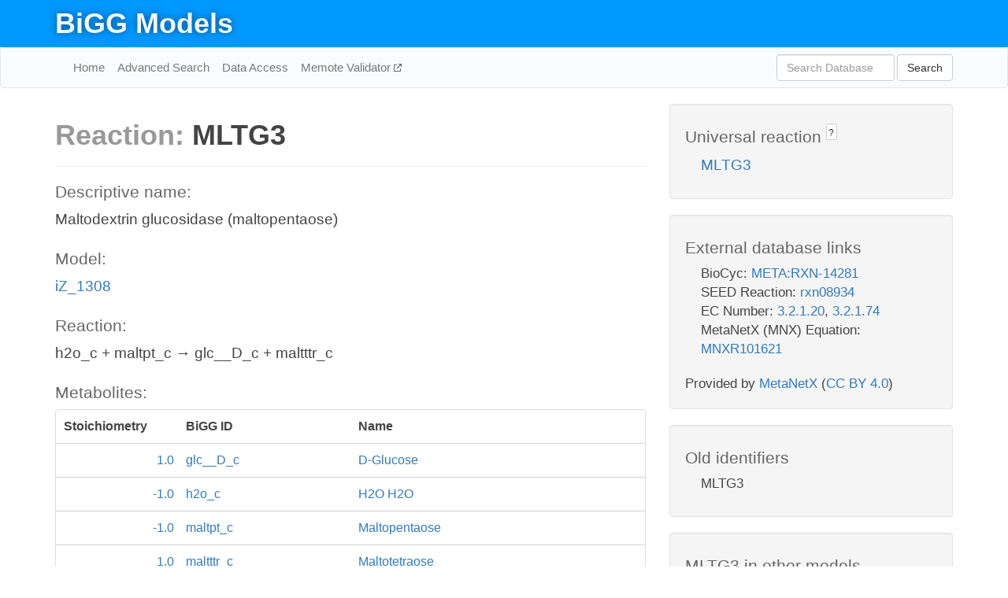

--- FILE ---
content_type: text/html; charset=UTF-8
request_url: http://bigg.ucsd.edu/models/iZ_1308/reactions/MLTG3
body_size: 4587
content:
<!DOCTYPE html>
<html lang="en">
  <head>
    <title>BiGG Reaction MLTG3 in iZ_1308</title>

    <!-- Bootstrap and jQuery -->
    <script src="//code.jquery.com/jquery-1.9.1.min.js"></script>
    <script src="//netdna.bootstrapcdn.com/bootstrap/3.3.6/js/bootstrap.min.js"></script>
    <link rel="stylesheet" href="//netdna.bootstrapcdn.com/bootstrap/3.3.6/css/bootstrap.min.css"/>
    <link rel="stylesheet" href="//netdna.bootstrapcdn.com/font-awesome/4.0.3/css/font-awesome.min.css"/>

    <!-- BiGG styles and js -->
    <script src="/static/js/script.js"></script>
    <script src="/static/js/question_mark.js"></script>
    <link rel="stylesheet" href="/static/css/style.css"/>

    <!-- Favicon -->
    <link rel="icon" type="image/png" href="/static/assets/favicon.ico">

    <meta charset="utf-8"/>
    <meta name="viewport" content="width=device-width, initial-scale=1.0, maximum-scale=1.0, user-scalable=no"/>
    <meta name="google" content="notranslate">
    <meta name="description" content="Reaction MLTG3 in iZ_1308. Maltodextrin glucosidase (maltopentaose).">
    <meta http-equiv="Content-Language" content="en">

    <script>
 (function(i,s,o,g,r,a,m){i['GoogleAnalyticsObject']=r;i[r]=i[r]||function(){
     (i[r].q=i[r].q||[]).push(arguments)},i[r].l=1*new Date();a=s.createElement(o),
                          m=s.getElementsByTagName(o)[0];a.async=1;a.src=g;m.parentNode.insertBefore(a,m)
 })(window,document,'script','//www.google-analytics.com/analytics.js','ga');

 ga('create', 'UA-129739-10', 'auto');
 ga('send', 'pageview');
</script>
  </head>
  <body>
    
      <div id="nav-title-background">
        <div class="container">
          <div id="nav-title">
            <h1><a href="/">BiGG Models</a></h1>
          </div>
        </div>
      </div>

      <div class="navbar navbar-default" role="navigation">
        <div class="container">
          <div class="navbar-header">
            <button type="button" class="navbar-toggle" data-toggle="collapse" data-target=".navbar-collapse">
              <span class="sr-only">Toggle navigation</span>
              <span class="icon-bar"></span>
              <span class="icon-bar"></span>
              <span class="icon-bar"></span>
            </button>
            <!--<a class="navbar-brand" href="http://gcrg.ucsd.edu/"><strong>SBRG</strong></a>-->
          </div>

          <div class="navbar-collapse collapse ">

            <ul class="nav navbar-nav navbar-left">

              <li><a href="/">Home</a></li>
              <li><a href="/advanced_search">Advanced Search</a></li>
              <li><a href="/data_access">Data Access</a></li>
              <li><a href="https://memote.io" target="_blank" class="link-out">
                Memote Validator
              </a></li>

            </ul>
            <ul class="nav navbar-nav navbar-right">

              <form id="search-form" class="navbar-form" action="/search" method="get">
                <div class="form-group" style="display: inline; margin-right: 3px;">
                  <input id="search" type="text" name="query"
                         class="form-control" placeholder="Search Database"
                         style="width:150px;" />
                </div>
                <button type="submit" class="btn btn-default">Search</button>
              </form>
            </ul>

          </div>
        </div>
      </div>

    

    <div class="container">
      <div class="row">
        <div class="col-lg-12" >
          
  <div class="row">
    <div class="col-lg-8">
      <h1><span class="light">Reaction: </span>MLTG3</h1>
       

      

      <hr/>

      <h4>Descriptive name: </h4>
      <p>Maltodextrin glucosidase (maltopentaose)</p>

      <h4>Model: </h4>
      <p><a href="/models/iZ_1308">iZ_1308</a></p>

      <h4>Reaction:</h4>
      <p>h2o_c + maltpt_c &#x2192; glc__D_c + maltttr_c</p>

      <h4>Metabolites:</h4>
      <div class="panel panel-default">
        <div class="table table-hover">
          <div class="table-header">
            <div class="table-row">
              <div class="table-cell" style="width: 20%; min-width: 140px">Stoichiometry</div>
              <div class="table-cell" style="width: 30%">BiGG ID</div>
              <div class="table-cell" style="width: 50%">Name</div>
            </div>
          </div>
          <div class="table-body">
            
            <a href="/models/iZ_1308/metabolites/glc__D_c">
              <div class="table-row">
                <div class="table-cell" style="width: 20%; min-width: 140px" align="right">
                  1.0
                </div>
                <div class="table-cell" style="width: 30%">
                  glc__D_c
                </div>
                <div class="table-cell" style="width: 50%">
                  D-Glucose
                </div>
              </div>
            </a>
            
            <a href="/models/iZ_1308/metabolites/h2o_c">
              <div class="table-row">
                <div class="table-cell" style="width: 20%; min-width: 140px" align="right">
                  -1.0
                </div>
                <div class="table-cell" style="width: 30%">
                  h2o_c
                </div>
                <div class="table-cell" style="width: 50%">
                  H2O H2O
                </div>
              </div>
            </a>
            
            <a href="/models/iZ_1308/metabolites/maltpt_c">
              <div class="table-row">
                <div class="table-cell" style="width: 20%; min-width: 140px" align="right">
                  -1.0
                </div>
                <div class="table-cell" style="width: 30%">
                  maltpt_c
                </div>
                <div class="table-cell" style="width: 50%">
                  Maltopentaose
                </div>
              </div>
            </a>
            
            <a href="/models/iZ_1308/metabolites/maltttr_c">
              <div class="table-row">
                <div class="table-cell" style="width: 20%; min-width: 140px" align="right">
                  1.0
                </div>
                <div class="table-cell" style="width: 30%">
                  maltttr_c
                </div>
                <div class="table-cell" style="width: 50%">
                  Maltotetraose
                </div>
              </div>
            </a>
            
          </div>
        </div>
      </div>

      
        <hr/>
        

        <h4>Default bounds:</h4>
        <p>(0.0, 1000.0)</p>

        <h4>Objective coefficient:</h4>
        <p>0.0</p>

        <h4>Subsystem:</h4>
        <p>Alternate Carbon Metabolism</p>

        <h4>Gene Reaction Rule:</h4>
        <p>Z0501</p>

        <h4>Genes:</h4>
        <p>
          
            <a href="/models/iZ_1308/genes/Z0501">Z0501</a>
            (malZ)<br>
          
        </p>

        

      

      <hr class="section-break">
<h3>
  <a href="https://github.com/SBRG/bigg_models/issues/new" target="_blank" id="comment-link">
    Report an error on this page
  </a>
  
    
      <a tabindex="0" role="button" type="button" class="btn btn-default btn-xs"
   style="position: relative; top: -8px; padding: 0.2em; height: 1.8em;" data-trigger="click"
   data-toggle="popover" data-placement="bottom"
   data-title="Reporting errors"
   data-content="You will need an account on GitHub to report the error. If you prefer not to sign up for GitHub, please send your report to Zachary King <zaking@ucsd.edu>.">
   ?
</a>
    
   
</h3>

    </div>

    <!-- Side bar -->
    <div class="col-lg-4">
      <div class="well">
        <h4>
          Universal reaction
          
            
              <a tabindex="0" role="button" type="button" class="btn btn-default btn-xs"
   style="position: relative; top: -8px; padding: 0.2em; height: 1.8em;" data-trigger="click"
   data-toggle="popover" data-placement="bottom"
   data-title="Universal reaction"
   data-content="BiGG Models has a list of universal reactions. Visit the universal reaction page to see all the models that contain this reaction.">
   ?
</a>
            
          
        </h4>
        <ul class="list-unstyled">
          <li>
            <a href="/universal/reactions/MLTG3">MLTG3</a>
          </li>
        </ul>
      </div>

      <div class="well database-well">
  <h4>External database links</h4>
  <ul class="list-unstyled">
    
      <li>BioCyc:
        
          <a href="http://identifiers.org/biocyc/META:RXN-14281" target="_blank">META:RXN-14281</a>
        
      </li>
    
      <li>SEED Reaction:
        
          <a href="http://identifiers.org/seed.reaction/rxn08934" target="_blank">rxn08934</a>
        
      </li>
    
      <li>EC Number:
        
          <a href="http://identifiers.org/ec-code/3.2.1.20" target="_blank">3.2.1.20</a>,
        
          <a href="http://identifiers.org/ec-code/3.2.1.74" target="_blank">3.2.1.74</a>
        
      </li>
    
      <li>MetaNetX (MNX) Equation:
        
          <a href="http://identifiers.org/metanetx.reaction/MNXR101621" target="_blank">MNXR101621</a>
        
      </li>
    
  </ul>
  
  <p style="font-size: 17px; margin: 20px 0 0 0">
    Provided by <a href="http://metanetx.org">MetaNetX</a>
    (<a href="https://creativecommons.org/licenses/by/4.0">CC BY 4.0</a>)
  </p>
  
</div>
      <div class="well database-well">
  <h4>Old identifiers</h4>
  <ul class="list-unstyled">
    MLTG3
  </ul>
</div>

      <div class="well">
        <h4>MLTG3 in other models</h4>
        <ul class="list-unstyled">
          
            <li>
              <a href="/models/iAF1260/reactions/MLTG3">
                iAF1260
              </a>
            </li>
          
            <li>
              <a href="/models/iAF1260b/reactions/MLTG3">
                iAF1260b
              </a>
            </li>
          
            <li>
              <a href="/models/iAPECO1_1312/reactions/MLTG3">
                iAPECO1_1312
              </a>
            </li>
          
            <li>
              <a href="/models/iB21_1397/reactions/MLTG3">
                iB21_1397
              </a>
            </li>
          
            <li>
              <a href="/models/iBWG_1329/reactions/MLTG3">
                iBWG_1329
              </a>
            </li>
          
            <li>
              <a href="/models/ic_1306/reactions/MLTG3">
                ic_1306
              </a>
            </li>
          
            <li>
              <a href="/models/iE2348C_1286/reactions/MLTG3">
                iE2348C_1286
              </a>
            </li>
          
            <li>
              <a href="/models/iEC042_1314/reactions/MLTG3">
                iEC042_1314
              </a>
            </li>
          
            <li>
              <a href="/models/iEC1344_C/reactions/MLTG3">
                iEC1344_C
              </a>
            </li>
          
            <li>
              <a href="/models/iEC1349_Crooks/reactions/MLTG3">
                iEC1349_Crooks
              </a>
            </li>
          
            <li>
              <a href="/models/iEC1356_Bl21DE3/reactions/MLTG3">
                iEC1356_Bl21DE3
              </a>
            </li>
          
            <li>
              <a href="/models/iEC1364_W/reactions/MLTG3">
                iEC1364_W
              </a>
            </li>
          
            <li>
              <a href="/models/iEC1368_DH5a/reactions/MLTG3">
                iEC1368_DH5a
              </a>
            </li>
          
            <li>
              <a href="/models/iEC1372_W3110/reactions/MLTG3">
                iEC1372_W3110
              </a>
            </li>
          
            <li>
              <a href="/models/iEC55989_1330/reactions/MLTG3">
                iEC55989_1330
              </a>
            </li>
          
            <li>
              <a href="/models/iECABU_c1320/reactions/MLTG3">
                iECABU_c1320
              </a>
            </li>
          
            <li>
              <a href="/models/iECB_1328/reactions/MLTG3">
                iECB_1328
              </a>
            </li>
          
            <li>
              <a href="/models/iECBD_1354/reactions/MLTG3">
                iECBD_1354
              </a>
            </li>
          
            <li>
              <a href="/models/iECD_1391/reactions/MLTG3">
                iECD_1391
              </a>
            </li>
          
            <li>
              <a href="/models/iECDH10B_1368/reactions/MLTG3">
                iECDH10B_1368
              </a>
            </li>
          
            <li>
              <a href="/models/iEcDH1_1363/reactions/MLTG3">
                iEcDH1_1363
              </a>
            </li>
          
            <li>
              <a href="/models/iECDH1ME8569_1439/reactions/MLTG3">
                iECDH1ME8569_1439
              </a>
            </li>
          
            <li>
              <a href="/models/iEcE24377_1341/reactions/MLTG3">
                iEcE24377_1341
              </a>
            </li>
          
            <li>
              <a href="/models/iECED1_1282/reactions/MLTG3">
                iECED1_1282
              </a>
            </li>
          
            <li>
              <a href="/models/iECH74115_1262/reactions/MLTG3">
                iECH74115_1262
              </a>
            </li>
          
            <li>
              <a href="/models/iEcHS_1320/reactions/MLTG3">
                iEcHS_1320
              </a>
            </li>
          
            <li>
              <a href="/models/iECIAI1_1343/reactions/MLTG3">
                iECIAI1_1343
              </a>
            </li>
          
            <li>
              <a href="/models/iECIAI39_1322/reactions/MLTG3">
                iECIAI39_1322
              </a>
            </li>
          
            <li>
              <a href="/models/iECNA114_1301/reactions/MLTG3">
                iECNA114_1301
              </a>
            </li>
          
            <li>
              <a href="/models/iECO103_1326/reactions/MLTG3">
                iECO103_1326
              </a>
            </li>
          
            <li>
              <a href="/models/iECO26_1355/reactions/MLTG3">
                iECO26_1355
              </a>
            </li>
          
            <li>
              <a href="/models/iECOK1_1307/reactions/MLTG3">
                iECOK1_1307
              </a>
            </li>
          
            <li>
              <a href="/models/iEcolC_1368/reactions/MLTG3">
                iEcolC_1368
              </a>
            </li>
          
            <li>
              <a href="/models/iECP_1309/reactions/MLTG3">
                iECP_1309
              </a>
            </li>
          
            <li>
              <a href="/models/iECs_1301/reactions/MLTG3">
                iECs_1301
              </a>
            </li>
          
            <li>
              <a href="/models/iECS88_1305/reactions/MLTG3">
                iECS88_1305
              </a>
            </li>
          
            <li>
              <a href="/models/iECSE_1348/reactions/MLTG3">
                iECSE_1348
              </a>
            </li>
          
            <li>
              <a href="/models/iECSF_1327/reactions/MLTG3">
                iECSF_1327
              </a>
            </li>
          
            <li>
              <a href="/models/iEcSMS35_1347/reactions/MLTG3">
                iEcSMS35_1347
              </a>
            </li>
          
            <li>
              <a href="/models/iECSP_1301/reactions/MLTG3">
                iECSP_1301
              </a>
            </li>
          
            <li>
              <a href="/models/iECUMN_1333/reactions/MLTG3">
                iECUMN_1333
              </a>
            </li>
          
            <li>
              <a href="/models/iECW_1372/reactions/MLTG3">
                iECW_1372
              </a>
            </li>
          
            <li>
              <a href="/models/iEKO11_1354/reactions/MLTG3">
                iEKO11_1354
              </a>
            </li>
          
            <li>
              <a href="/models/iETEC_1333/reactions/MLTG3">
                iETEC_1333
              </a>
            </li>
          
            <li>
              <a href="/models/iG2583_1286/reactions/MLTG3">
                iG2583_1286
              </a>
            </li>
          
            <li>
              <a href="/models/iJO1366/reactions/MLTG3">
                iJO1366
              </a>
            </li>
          
            <li>
              <a href="/models/iJR904/reactions/MLTG3">
                iJR904
              </a>
            </li>
          
            <li>
              <a href="/models/iLF82_1304/reactions/MLTG3">
                iLF82_1304
              </a>
            </li>
          
            <li>
              <a href="/models/iML1515/reactions/MLTG3">
                iML1515
              </a>
            </li>
          
            <li>
              <a href="/models/iNRG857_1313/reactions/MLTG3">
                iNRG857_1313
              </a>
            </li>
          
            <li>
              <a href="/models/iPC815/reactions/MLTG3">
                iPC815
              </a>
            </li>
          
            <li>
              <a href="/models/iS_1188/reactions/MLTG3">
                iS_1188
              </a>
            </li>
          
            <li>
              <a href="/models/iSbBS512_1146/reactions/MLTG3">
                iSbBS512_1146
              </a>
            </li>
          
            <li>
              <a href="/models/iSF_1195/reactions/MLTG3">
                iSF_1195
              </a>
            </li>
          
            <li>
              <a href="/models/iSFV_1184/reactions/MLTG3">
                iSFV_1184
              </a>
            </li>
          
            <li>
              <a href="/models/iSFxv_1172/reactions/MLTG3">
                iSFxv_1172
              </a>
            </li>
          
            <li>
              <a href="/models/iSSON_1240/reactions/MLTG3">
                iSSON_1240
              </a>
            </li>
          
            <li>
              <a href="/models/iUMN146_1321/reactions/MLTG3">
                iUMN146_1321
              </a>
            </li>
          
            <li>
              <a href="/models/iUMNK88_1353/reactions/MLTG3">
                iUMNK88_1353
              </a>
            </li>
          
            <li>
              <a href="/models/iUTI89_1310/reactions/MLTG3">
                iUTI89_1310
              </a>
            </li>
          
            <li>
              <a href="/models/iWFL_1372/reactions/MLTG3">
                iWFL_1372
              </a>
            </li>
          
            <li>
              <a href="/models/iY75_1357/reactions/MLTG3">
                iY75_1357
              </a>
            </li>
          
            <li>
              <a href="/models/iYL1228/reactions/MLTG3">
                iYL1228
              </a>
            </li>
          
            <li>
              <a href="/models/iYO844/reactions/MLTG3">
                iYO844
              </a>
            </li>
          
            <li>
              <a href="/models/iYS1720/reactions/MLTG3">
                iYS1720
              </a>
            </li>
          
            <li>
              <a href="/models/iZ_1308/reactions/MLTG3">
                iZ_1308
              </a>
            </li>
          
            <li>
              <a href="/models/STM_v1_0/reactions/MLTG3">
                STM_v1_0
              </a>
            </li>
          
        </ul>
      </div>
    </div>

  </div>

  

        </div>
      </div>

      <footer class="row">
        <div class="col-lg-12" style="margin:60px 0;">
          <hr>
          <p style="font-size: 15px;">
  Latest BiGG Models publication:
  <br/><br/>
  King ZA, Lu JS, Dräger A, Miller PC, Federowicz S, Lerman JA, Ebrahim A,
  Palsson BO, and Lewis NE. <b>BiGG Models: A platform for
  integrating, standardizing, and sharing genome-scale models</b>
  (2016) Nucleic Acids Research 44(D1):D515-D522.
  doi:<a href="http://dx.doi.org/10.1093/nar/gkv1049" target="_blank">10.1093/nar/gkv1049</a>
</p>
          <hr>
          <p>Copyright &copy; 2019 The Regents of the University of California.</p>
        </div>
      </footer>
    </div>

    <script src="//cdnjs.cloudflare.com/ajax/libs/typeahead.js/0.11.1/typeahead.bundle.min.js"></script>
<link href="/static/css/typeahead.css" rel="stylesheet"/>
<script>
 var bh = new Bloodhound({
   datumTokenizer: Bloodhound.tokenizers.whitespace,
   queryTokenizer: Bloodhound.tokenizers.whitespace,
   remote: {
     url: '/autocomplete?query=%QUERY',
     wildcard: '%QUERY',
   },
 })
   $('#search').typeahead({
     minLength: 3,
     highlight: true,
     hint: true,
   }, {
     name: 'search',
     source: bh,
   }).bind('typeahead:select', function (event, suggestion) {
     $('#search-form').trigger('submit')
   }).keypress(function (event) {
     if (event.keyCode == 13)
       $('#search-form').trigger('submit')
   })
</script>
  </body>
</html>